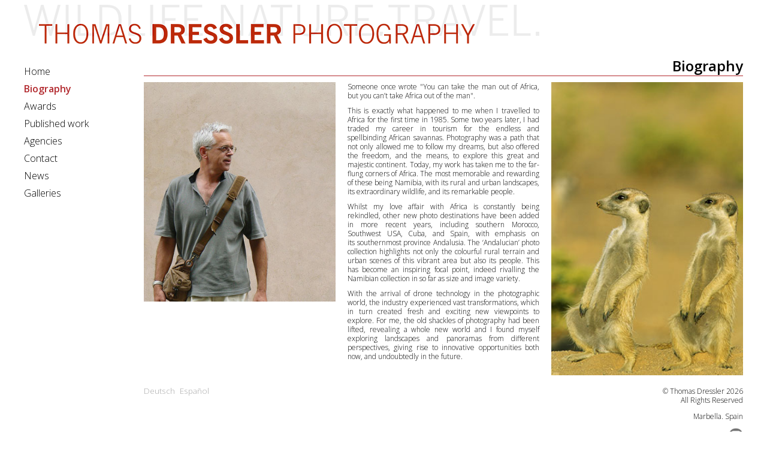

--- FILE ---
content_type: text/html; charset=utf-8
request_url: https://www.thomasdressler.net/biography
body_size: 2458
content:
<!DOCTYPE html PUBLIC "-//W3C//DTD XHTML 1.0 Transitional//EN" "http://www.w3.org/TR/xhtml1/DTD/xhtml1-transitional.dtd">
<html xmlns="http://www.w3.org/1999/xhtml" xml:lang="en-gb" lang="en-gb">
    <head>
        <meta name="viewport" content="width=device-width, initial-scale=1" />
		<link href='https://fonts.googleapis.com/css?family=Open+Sans:300,300italic,600,600italic' rel='stylesheet' type='text/css'>
		<base href="https://www.thomasdressler.net/biography" />
	<meta http-equiv="content-type" content="text/html; charset=utf-8" />
	<meta name="author" content="Ventura Ramos" />
	<meta name="generator" content="Joomla! - Open Source Content Management" />
	<title>Biography - Thomas Dressler</title>
	<link href="https://www.thomasdressler.net/biography" rel="alternate" hreflang="en-GB" />
	<link href="https://www.thomasdressler.net/de/biografie" rel="alternate" hreflang="de-DE" />
	<link href="https://www.thomasdressler.net/es/biografia" rel="alternate" hreflang="es-ES" />
	<link href="/media/mod_languages/css/template.css?22b88db3f240bb0c7f781010b348678f" rel="stylesheet" type="text/css" />
	<link href="/media/mod_uvemenu/css/slicknav.css" rel="stylesheet" type="text/css" />
	<style type="text/css">
.slicknav_menu{display:none;}@media screen and (max-width:785px){#uvemenu{display:none;}.slicknav_menu{display:block;}
	</style>
	<script src="/media/jui/js/jquery.min.js?22b88db3f240bb0c7f781010b348678f" type="text/javascript"></script>
	<script src="/media/jui/js/jquery-noconflict.js?22b88db3f240bb0c7f781010b348678f" type="text/javascript"></script>
	<script src="/media/jui/js/jquery-migrate.min.js?22b88db3f240bb0c7f781010b348678f" type="text/javascript"></script>
	<script src="/media/system/js/caption.js?22b88db3f240bb0c7f781010b348678f" type="text/javascript"></script>
	<script src="/media/mod_uvemenu/js/jquery.slicknav.min.js" type="text/javascript"></script>
	<script type="text/javascript">
jQuery(window).on('load',  function() {
				new JCaption('img.caption');
			});
	</script>
	<link href="https://www.thomasdressler.net/biography" rel="alternate" hreflang="x-default" />

        <link href="/templates/system/css/system.css" rel="stylesheet" type="text/css" />
        <link href="/templates/system/css/general.css" rel="stylesheet" type="text/css" />
        <link href="/templates/thomas_dressler/css/template.css" rel="stylesheet" type="text/css" />
        <link href="/templates/thomas_dressler/css/overrides.css" rel="stylesheet" type="text/css" />
		    </head>
    <body>
        <div id="wrapper">
			<header>
						<div class="moduletable logo">

		
			

<div class="custom logo"  >
	<div><img src="/images/logo.png" alt="Thomas Dressler Photography. Wildlife, Nature, Travel." /></div></div>

		</div>

	
			</header>
			<div id="wrapper2">
				<aside>
							<div class="moduletable_menu">

		
			

<div id="nav">
<ul id="uvemenu" class="nav menu">
<li class="item-102"><a href="/" >Home</a></li><li class="item-247 current active"><a href="/biography" >Biography</a></li><li class="item-248"><a href="/awards" >Awards</a></li><li class="item-249"><a href="/published-work" >Published work</a></li><li class="item-317"><a href="/agencies" >Agencies</a></li><li class="item-318"><a href="/contact" >Contact</a></li><li class="item-315"><a href="/news" >News</a></li><li class="item-250 parent"><a href="/galleries" >Galleries</a></li></ul>
</div>
<!-- Función que carga el menú para móviles. -->
<script>
	jQuery(function(){
		jQuery('#uvemenu').slicknav({label:'Menu',prependTo:'#nav'});
	});
</script>

		</div>

	
				</aside>
				<div id="content">
					<div class="item-page bio" itemscope itemtype="http://schema.org/Article">
	<meta itemprop="inLanguage" content="en-GB" />
		<div class="page-header">
		<h1><div class="back"><a href="/biography"><img src="/images/flecha.png" alt="flecha" width="20" height="20" /></a></div> Biography </h1>
	</div>
			
						
	
	
		
								<div itemprop="articleBody">
		<div class="table">
<div class="row">
<div class="cell primero"><img src="/images/Thomas.jpg" alt="Thomas" width="385" height="385" /></div>
<div class="cell segundo">
<p>Someone once wrote "You can take the man out of Africa, but you can’t take Africa out of the man".</p>
<p>This is exactly what happened to me when I travelled to Africa for the first time in 1985. Some two years later, I had traded my career in tourism for the endless and spellbinding African savannas. Photography was a&nbsp;path that not only allowed me to follow my dreams, but also offered the freedom, and the means, to explore this great and majestic continent. Today,&nbsp;my work has taken me to the far-flung corners of Africa. The most&nbsp;memorable and rewarding of these being Namibia, with its rural and urban&nbsp;landscapes, its extraordinary wildlife, and its remarkable people.</p>
<p>Whilst my love affair with Africa is constantly being rekindled, other&nbsp;new photo destinations have been added in more recent years, including&nbsp;southern Morocco, Southwest USA, Cuba, and Spain, with emphasis on its&nbsp;southernmost province Andalusia. The ‘Andalucian’ photo collection highlights not only the colourful rural terrain and urban scenes of this vibrant&nbsp;area but also its people. This has become an inspiring focal point, indeed rivalling the Namibian collection in so far as size and image variety.</p>
<p>With the arrival of drone technology in the photographic world, the industry experienced vast transformations, which in turn created fresh and exciting new viewpoints to explore. For me, the old shackles of photography had been lifted, revealing a whole new world and I found myself exploring landscapes and panoramas from different perspectives, giving rise to innovative opportunities both now, and undoubtedly in the future.</p>
</div>
<div class="cell segundo"><img src="/images/suricatas.jpg" alt="suricatas" width="288" height="384" /></div>
</div>
</div>
<div id="videoPopupMenu" style="display: none;">&nbsp;</div> 	</div>

	
						</div>


				</div>
			</div>
			<footer>
				<div id="foot">
					
				</div>
				<div id="address">
							<div class="moduletable">

		
			<div class="mod-languages">

	<ul class="lang-inline" dir="ltr">
									<li>
			<a href="/de/biografie">
							Deutsch						</a>
			</li>
								<li>
			<a href="/es/biografia">
							Español						</a>
			</li>
				</ul>

</div>

		</div>

			<div class="moduletable">

		
			

<div class="custom"  >
	<p style="text-align: right;">© Thomas Dressler  
2026 
<br />All Rights Reserved</p>
<p style="text-align: right;">Marbella. Spain</p>
<p style="text-align: right;"><a href="https://www.instagram.com/thomasdresslerphotography/" target="_blank" rel="noopener"><img src="/images/instagram.png" alt="instagram" width="24" height="24" /></a></p>
<p style="text-align: right;">Tel. + 34 696 906 842</p>
<p style="text-align: right;"><a target="_blank" href="mailto:info@thomasdressler.net">info@thomasdressler.net</a><br /><a href="http://www.thomasdressler.net">www.thomasdressler.net</a></p>
<p style="text-align: right;">Diseño: <a target="_blank" href="https://www.facebook.com/miriambidondografica" rel="noopener">Miriam Bidondo</a></p></div>

		</div>

	
				</div>
			</footer>
        </div>
        
      <script type="text/javascript" language="javascript">
      	jQuery("#wrapper").bind('contextmenu', function(e) {return false;});
      </script>
    </body>
</html>


--- FILE ---
content_type: text/css
request_url: https://www.thomasdressler.net/templates/thomas_dressler/css/template.css
body_size: 1609
content:
/* 
    Document   : template
    Created on : 17-jun-2013, 10:43:53
    Author     : Bender
    Description:
        Purpose of the stylesheet follows.
*/

body { 
	font-family: 'Open Sans', sans-serif;
	font-size: 12px;
}
a {
    color: #aaa;
    text-decoration: none;
}
p {
	text-align: justify;
	margin-bottom: 10px;
	line-height: 1.25em;
}
a img {
  border: none;
}
.responsive {
  width: 100%;
  height: auto;
}
.img-mitad img {
  margin: 0.5%;
  width: 49%;
  height: auto;
}
.pull-right {
  float: right;
  margin-left: 10px;
}
.pull-right img {
  max-width: 200px;
}
.lista-media {
  display: inline-block;
  list-style: none;
  width: 33%;
  padding: 0;
  margin: 0;
  font-size: 1.1em;
}
.table {
	width: 100%;
}
.table-cell {
  display: table-cell;
}
.row {
	overflow: hidden;
	width: 100%;
  margin-bottom: 0.75%;
}
.cell {
	float: left;
}
.primero {
	
  width: 32%;/* 320/1000 */
	
}
.primero img {

  max-width: 320px;
}
.segundo {
	width: 32%; /* 320/1000 */
	padding-left: 2%;
}
.segundo img {
max-width: 320px;
}
.segundo.afr {
padding-left: 0;
  padding-right: 2%;
}
.arriba {
	margin-bottom: 6.944444444%; /* 20/288 */
}
.cell img {
	width: 100%;
	height: auto;
	vertical-align: text-top;
}
.cell p {
	margin-top: 0;
}
.cell a {
	display: block;
	position: relative;
	overflow: hidden;
}
.cell a span {
	position: absolute;
	font-size: 1.2em;
	bottom: 0;
	display: block;
	text-align: right;
	background-color: rgba(255,255,255,0.5);
	width: 96%;
	padding: 2%;
	color: black;
	/*visibility: hidden;
	opacity: 0;
	-webkit-transition-property: visibility, opacity;
    -webkit-transition-duration: 0.25s;
    -moz-transition-property: visibility, opacity;
    -moz-transition-duration: 0.25s;
    -o-transition-property: visibility, opacity;
    -o-transition-duration: 0.25s;
    -ms-transition-property: visibility, opacity;
    -ms-transition-duration: 0.25s;
    transition-property: visibility, opacity;
    transition-duration: 0.25s; */
}
.cell a:hover span {
	background-color: rgba(255,255,255,0.7);
	/*visibility: visible;
	opacity: 1;
	-webkit-transition-property: visibility, opacity;
    -webkit-transition-duration: 0.5s;
    -moz-transition-property: visibility, opacity;
    -moz-transition-duration: 0.5s;
    -o-transition-property: visibility, opacity;
    -o-transition-duration: 0.5s;
    -ms-transition-property: visibility, opacity;
    -ms-transition-duration: 0.5s;
    transition-property: visibility, opacity;
    transition-duration: 0.5s;*/
}
.premios {
  font-size: 1.1em;
  background-image: url(../images/premios.jpg);
  background-repeat: no-repeat;
  background-position: right top;
  background-size: contain;
}
.premios p {
  margin-bottom: 4px;
  margin-top:0;
}
.premios strong {
	color: #B2292E;
  	font-weight: 600;
   margin-right: 4px;
}
.page-header {
  clear: both;
}
.page-header h1 {
	text-align: right;
	border-bottom: solid 1px #B2292E;
	margin-bottom: 10px;
	margin-top: 0px;
	clear: both;
}
#wrapper {
	max-width: 1200px;
	width: 98%;
	margin: 0 auto;
}
.logo img {
  width: 71.66666667%; /* 860/1200 */
  max-width: 860px;
  height: auto;
  min-width: 350px;
}
header {
	margin-bottom: 20px;
}
#wrapper2 {
	display: table;
	width: 100%;
}
#wrapper2 aside {
	width: 16.666666667%; /* 200/1200*/
	float: left;
	padding-top: 15px;
}
ul.menu {
	list-style: none;
	margin: 0;
	padding: 0;
	font-size: 16px;
}
.moduletable ul.menu {
	padding-left: 10px;
}
ul.menu li {
	margin-bottom: 7px;
}
ul.menu a {
	display: block;
	color: black;
}
ul.menu a:hover {
	color: #B2292E;
}
ul.menu li.current>a, ul.menu li.active>a{
	color: #B2292E;
	font-weight: 600;
}

#content {
	width: 83.33333333%; /* 1000/1200 */
	float: left;
	
}
.item-page {
  
}
.back {
	display: none;
	clear: both;
  	font-size: 1.5em;
  	padding: 0 0.75%;
}
.back a {
	color: #bbb;
  	background: none;
	border: none;
	cursor: pointer;
  	display: inline-block;
  	padding: 1px 2px;
}
.volver .back {
  /*position: absolute;
  top: 5px;*/
  display: inherit;
  float: left;
}
footer {
	display: table;
	width: 100%;
}
footer #foot {
	width:  16.6666666667%; /* 200/12000 */
	display: table-cell;
}
footer #address {
	width: 83.33333333%; /* 1000/1200 */
	display: table-cell;
	font-size: 1em;
}
#address ul.menu {
  float: left;
  padding: 0;
  margin-top: 10px;
}
#address ul.menu li{
  display: inline-block;
  margin-right: 10px;
}
.mod-languages {
  float: left;
}
.mod-languages ul.lang-inline {
  margin-top: 10px;
}
div.mod-languages li {
  margin-left: 0;
  font-size: 1.12em;
}

/* Galería */
.galeria-nombre {
  text-align: center;
  display:none;
}
h2.image-subcat {
	padding: 5px;	
	margin-top: 0;
	margin-bottom: 0;
	color: #999;
	border-top: 1px solid #999;
	text-align: right;	
	margin-left: 1%;	
	margin-right: 1%;	
	font-size: 1.25em;
	}
div.image-cat {	
	width: 100%;
	height: auto;
	overflow: hidden;
	}
div.image-link {
	/*width: 31.3333333%;*/
	width: 48.5%;
	height: auto;
	float: left;
	padding: 0.75%; /* 1%;*/
	}
div.image-link img {
	width: 100%;
	height: auto;
	}
div.image-text {
	font-size: 1.15em;
	color: #999;
	padding: 5px;
	font-weight: 300;
	}
div.my-simple-gallery {
	width: 100%;
	max-width: 1000px;
}
figure {
	margin: 0;
	display: block;
	width: 23.8%;
	text-align: center;
	float: left;
	padding: 0.6%;
}
figure img {
	width: 100%;
}
@media screen and (max-width:1130px) {
.premios {
	background-image: url("../images/premios_bg.jpg");
}
}
@media screen and (max-width:900px) {
#wrapper2 aside {
	width: 100%;
	float: none;
	padding-top: 0;
}
.bio .cell {

}
.bio .primero {
text-align: center;
width: 40%;
padding: 0;
}
.bio .segundo {
width: 59%;
margin-left: 1%;
padding-left: 0;
}
.bio .segundo img {
display: none;
}
#content {
width: 100%;
float: none;
}
ul.menu li {
	display: inline-block;
	margon-bottom: 0;
	margin-right: 10px;
}
ul.menu a {
	padding: 5px;
}
.moduletable ul.menu {
padding-left: 0;
}
.moduletable ul.menu li {
	margin-bottom: 0;
}
footer #foot {
width: 0;
}
}

@media screen and (max-width:785px) {
.premios {
	background-image: none;
}
.logo {
text-align: center;
}
.logo img {
width: 100%;
}
}

--- FILE ---
content_type: text/css
request_url: https://www.thomasdressler.net/templates/thomas_dressler/css/overrides.css
body_size: 547
content:
/* 
    Document   : overrides
    Created on : 17-jun-2013, 11:25:02
    Author     : Bender
    Description:
        Purpose of the stylesheet follows.
*/

/* Breezing Forms */
.bfFormDiv {
  background-image: url(../images/contacto.jpg);
  background-repeat: no-repeat;
  background-position: left;
  background-size: contain;
}
.bfQuickMode {
  width: 60%;
  margin-left: 40%;
  background-color: #eee;
}
.bfQuickMode section.bfElemWrap {
  padding: 4%;
}
.bfQuickMode .bfLabelLeft label {
  width: 16%;
}
.bfQuickMode section input[type="text"], .bfQuickMode section textarea, .bfQuickMode section select {
  width: 76%;
}
.bfQuickMode .bfNextButton, .bfQuickMode .bfSubmitButton, .bfQuickMode .bfCancelButton {
  border: none;
  padding: 7px;
  background-color: #ddd;
  margin-right: 10px;
  margin-bottom: 10px;
}
.bfPage {
  overflow: hidden;
}

/* Galería */
.pswp__bg {
  background-color: #222;
}
.pswp__top-bar {
	background-color: rgba(34,34,34,0.3) !important;
	
}

/* Menu responsive */
.slicknav_nav {
font-size: 1em;
}
.slicknav_menu {
	background: none;
	padding: 0;
}
.slicknav_nav a {
	margin: 0;
	padding: 7px;
	color: black;
	background-color: #ddd
}
.slicknav_nav a:hover {
	border-radius: 0;
	background-color: #bbb;
}
.slicknav_btn {
border-radius: 0;
}